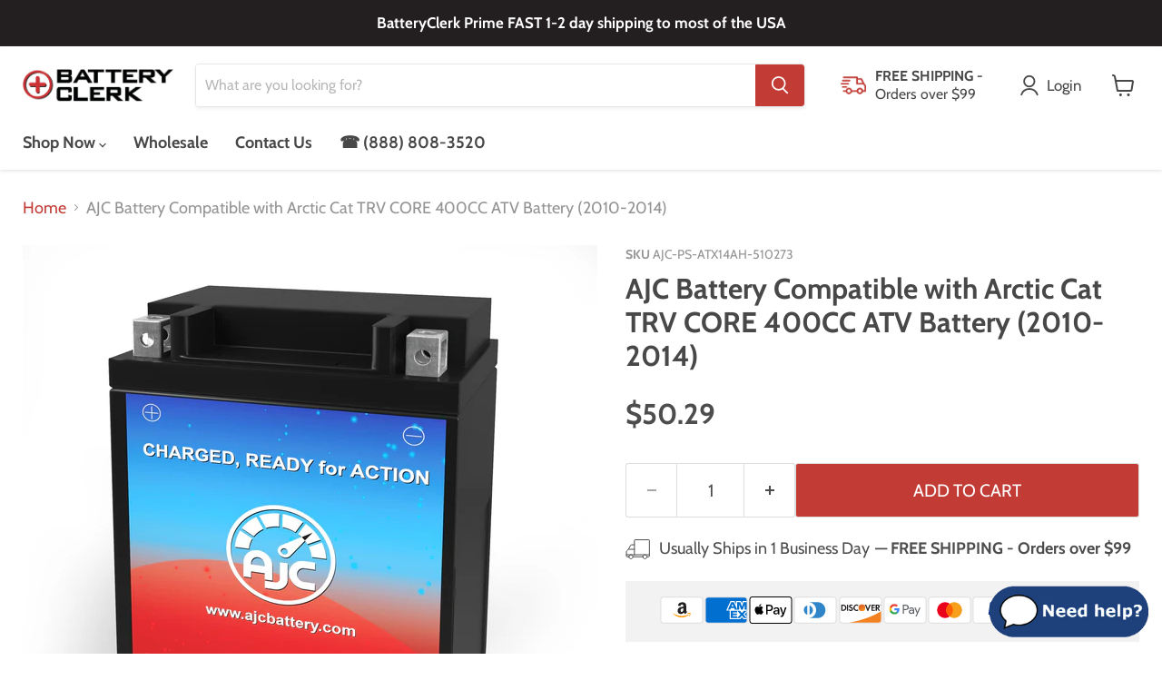

--- FILE ---
content_type: text/javascript; charset=utf-8
request_url: https://batteryclerk.com/products/arctic-cat-400cc-trv-core-atv-utv-replacement-battery.js
body_size: 2552
content:
{"id":1340622078011,"title":"AJC Battery Compatible with Arctic Cat TRV CORE 400CC ATV Battery (2010-2014)","handle":"arctic-cat-400cc-trv-core-atv-utv-replacement-battery","description":"\u003ch5\u003eInformation\u003c\/h5\u003e\u003cul\u003e\n\u003cli\u003e\u003cstrong\u003e12V SLA AGM | Premier OEM Replacement Battery by AJC®\u003c\/strong\u003e\u003c\/li\u003e\n\u003cli\u003e\u003cstrong\u003e2010 2011 2012 2013 2014 Compatible\u003c\/strong\u003e\u003c\/li\u003e\n\u003cli\u003e\n\u003cstrong\u003eFactory Activated \u0026amp; Maintenance-Free: \u003c\/strong\u003eBattery arrives fully charged and ready to install. AGM technology means no acid, no water, and zero maintenance, just pure, reliable performance.\u003c\/li\u003e\n\u003cli\u003e\n\u003cstrong\u003eReliable Power, Ready for Adventure: \u003c\/strong\u003eAJC® Powersport Batteries deliver \u003cstrong\u003edependable, consistent performance you can trust.\u003c\/strong\u003e Power up your next ride today!\u003c\/li\u003e\n\u003cli\u003e\n\u003cstrong\u003eBuilt to Last, Built to Ride: \u003c\/strong\u003eBuilt with rugged construction for long-lasting performance on and off the road.\u003c\/li\u003e\n\u003cli\u003e\n\u003cstrong\u003eExact OEM Replacement: \u003c\/strong\u003e These batteries are guaranteed to fit your powersports vehicle easily and precisely, ensuring a seamless upgrade.\u003c\/li\u003e\n\u003cli\u003e\n\u003cstrong\u003eMaximum Vibration Resistance: \u003c\/strong\u003eHigh-impact PP case provides superior durability and vibration protection.\u003c\/li\u003e\n\u003cli\u003e\n\u003cstrong\u003eEasy Installation: \u003c\/strong\u003e Simply reuse your existing cabling and hardware for a \u003cstrong\u003efast, straightforward install.\u003c\/strong\u003e\n\u003c\/li\u003e\n\u003cli\u003e\n\u003cstrong\u003eBuy with Confidence: \u003c\/strong\u003eBacked by our hassle-free 30-day return policy and a 12-month warranty.\u003c\/li\u003e\n\u003cli\u003e\n\u003cstrong\u003eImportant Note: \u003c\/strong\u003e Please verify battery compatibility with your vehicle before ordering. We are not responsible for incorrect orders.\u003c\/li\u003e\n\u003c\/ul\u003e\u003cstrong\u003eDisclaimer:\u003c\/strong\u003e Our products are not affiliated with, authorized by, manufactured by, or sold by Arctic Cat.\u003ch5\u003eSpecifications\u003c\/h5\u003e\u003cstrong\u003eFor AJC Battery Compatible with Arctic Cat TRV CORE 400CC ATV Battery (2010-2014)\u003c\/strong\u003e\u003cul\u003e\n\u003cli\u003e\n\u003cstrong\u003eBrand:\u003c\/strong\u003e AJC® Replacement Batteries\u003c\/li\u003e\n\u003cli\u003e\n\u003cstrong\u003eAJC Part #:\u003c\/strong\u003e AJC-PS-ATX14AH\u003c\/li\u003e\n\u003cli\u003e\n\u003cstrong\u003eReplaces Part #: \u003c\/strong\u003eTRV CORE\u003c\/li\u003e\n\u003cli\u003e\n\u003cstrong\u003eVoltage: \u003c\/strong\u003e12V\u003c\/li\u003e\n\u003cli\u003e\n\u003cstrong\u003eCapacity: \u003c\/strong\u003e14Ah\u003c\/li\u003e\n\u003cli\u003e\n\u003cstrong\u003eCold Cranking Amps: \u003c\/strong\u003e210\u003c\/li\u003e\n\u003cli\u003e\n\u003cstrong\u003ePolarity: \u003c\/strong\u003e+\/-\u003c\/li\u003e\n\u003cli\u003e\n\u003cstrong\u003eTerminal: \u003c\/strong\u003eB\u003c\/li\u003e\n\u003cli\u003e\n\u003cstrong\u003eDimensions: \u003c\/strong\u003eL 5.28 x W 3.54 x H 6.54 inches\u003c\/li\u003e\n\u003cli\u003e\n\u003cstrong\u003eWeight: \u003c\/strong\u003e10.64 lbs\u003c\/li\u003e\n\u003cli\u003e\n\u003cstrong\u003eModel Years: \u003c\/strong\u003e2010 2011 2012 2013 2014\u003c\/li\u003e\n\u003c\/ul\u003e\u003ch5\u003eCross Reference\u003c\/h5\u003e\u003ch4\u003eAJC ATX14AH replaces:\u003c\/h4\u003e\u003ctable style=\"width: 100%\"\u003e\u003ctr\u003e\n\u003ctd\u003e\u003cul\u003e\n\u003cli\u003eYTX14AH-BS\u003c\/li\u003e\n\u003cli\u003eYTX14AH\u003c\/li\u003e\n\u003cli\u003eYB14A-A1\u003c\/li\u003e\n\u003cli\u003eYB14A-A2\u003c\/li\u003e\n\u003cli\u003eYTX14AHBS\u003c\/li\u003e\n\u003cli\u003eYB14-A2\u003c\/li\u003e\n\u003cli\u003eYB14-B2\u003c\/li\u003e\n\u003cli\u003eGTX14A-12B\u003c\/li\u003e\n\u003cli\u003eGTX14A-BS\u003c\/li\u003e\n\u003cli\u003eGTX14ABS\u003c\/li\u003e\n\u003cli\u003eATX14AHBS\u003c\/li\u003e\n\u003cli\u003e14AH-BS\u003c\/li\u003e\n\u003cli\u003eGTX14AH-BSFP\u003c\/li\u003e\n\u003cli\u003eXTAX14AH-BS\u003c\/li\u003e\n\u003cli\u003eDURAGM-15-US\u003c\/li\u003e\n\u003cli\u003eCYL10003\u003c\/li\u003e\n\u003cli\u003eCYL10014\u003c\/li\u003e\n\u003cli\u003eX2-15\u003c\/li\u003e\n\u003cli\u003eCYLA14AHBSXTA\u003c\/li\u003e\n\u003cli\u003eCYL14A2XT\u003c\/li\u003e\n\u003cli\u003eCYL14AA2XT\u003c\/li\u003e\n\u003cli\u003e14AH-BS\u003c\/li\u003e\n\u003cli\u003eBTX14AH-BS\u003c\/li\u003e\n\u003cli\u003eM00001-00000\u003c\/li\u003e\n\u003cli\u003eETX15\u003c\/li\u003e\n\u003cli\u003eETX-15\u003c\/li\u003e\n\u003cli\u003eDTX15\u003c\/li\u003e\n\u003cli\u003eSC14AHBS\u003c\/li\u003e\n\u003cli\u003eSC14AHFA\u003c\/li\u003e\n\u003cli\u003eFAYTX14AH-BS\u003c\/li\u003e\n\u003cli\u003eCYTX14AH-BS\u003c\/li\u003e\n\u003c\/ul\u003e\u003c\/td\u003e\n\u003ctd\u003e\u003cul\u003e\n\u003cli\u003eSTX14AH-BS\u003c\/li\u003e\n\u003cli\u003eEBX14AH-BS\u003c\/li\u003e\n\u003cli\u003eEB14A-4\u003c\/li\u003e\n\u003cli\u003eWPX14AH-BS\u003c\/li\u003e\n\u003cli\u003e12V14-A2\u003c\/li\u003e\n\u003cli\u003eWCP15\u003c\/li\u003e\n\u003cli\u003eMBTX14AU\u003c\/li\u003e\n\u003cli\u003eM72H4A\u003c\/li\u003e\n\u003cli\u003eM62H4A\u003c\/li\u003e\n\u003cli\u003eGTX14AHBS\u003c\/li\u003e\n\u003cli\u003ePTX14AH-BS\u003c\/li\u003e\n\u003cli\u003ePTX14AH\u003c\/li\u003e\n\u003cli\u003eGTX14AH-BS\u003c\/li\u003e\n\u003cli\u003eAPTX14AH\u003c\/li\u003e\n\u003cli\u003eAPTX14AH-BS\u003c\/li\u003e\n\u003cli\u003eUTX14AH\u003c\/li\u003e\n\u003cli\u003eUTX14AH-BS\u003c\/li\u003e\n\u003cli\u003eES14AHBS\u003c\/li\u003e\n\u003cli\u003eCTX14AH\u003c\/li\u003e\n\u003cli\u003eCTX14AH-BS-FA\u003c\/li\u003e\n\u003cli\u003eCTX14AH-BS\u003c\/li\u003e\n\u003cli\u003eMX15-4\u003c\/li\u003e\n\u003cli\u003e44004\u003c\/li\u003e\n\u003cli\u003eAPX14AH-BS\u003c\/li\u003e\n\u003cli\u003eCB14A-A\u003c\/li\u003e\n\u003cli\u003eCB14A-A2\u003c\/li\u003e\n\u003cli\u003eCB14-B2\u003c\/li\u003e\n\u003cli\u003ePM14AH-BS\u003c\/li\u003e\n\u003cli\u003eXTA14AH-BS\u003c\/li\u003e\n\u003cli\u003eYUEM62H4A\u003c\/li\u003e\n\u003c\/ul\u003e\u003c\/td\u003e\n\u003c\/tr\u003e\u003c\/table\u003e\u003ch5\u003eResources\u003c\/h5\u003e\u003cul\u003e\n\u003cli\u003eReplacing Your ATV Battery\u003c\/li\u003e\n\u003cli\u003eBenefits of AJC® Replacement Batteries\u003c\/li\u003e\n\u003cli\u003eAGM ATV Battery Care\u003c\/li\u003e\n\u003c\/ul\u003e\u003ca href=\"\/pages\/atv-utv-battery-replacement\" target=\"_blank\" title=\"ATV Battery Replacement\" rel=\"noopener noreferrer\"\u003eView ATV Battery Resources\u003c\/a\u003e\u003ch5\u003eFAQs\u003c\/h5\u003e\u003cul itemscope itemtype=\"https:\/\/schema.org\/FAQPage\"\u003e\n\u003cli itemprop=\"mainEntity\" itemscope=\"\" itemtype=\"https:\/\/schema.org\/Question\"\u003e\n\u003cp\u003e\u003cstrong itemprop=\"name\"\u003eWhat is the best replacement battery for the Arctic Cat TRV CORE 400CC ATV Battery (2010-2014)?\u003c\/strong\u003e\u003c\/p\u003e\n\u003cp itemprop=\"acceptedAnswer\" itemscope=\"\" itemtype=\"https:\/\/schema.org\/Answer\"\u003e\u003cspan itemprop=\"text\"\u003eThe AJC-PS-ATX14AH-510273 is the best replacement battery for the Arctic Cat TRV CORE 400CC ATV Battery (2010-2014).\u003c\/span\u003e\u003c\/p\u003e\n\u003chr\u003e \u003c\/li\u003e\n\u003cli itemprop=\"mainEntity\" itemscope=\"\" itemtype=\"https:\/\/schema.org\/Question\"\u003e\n\u003cp\u003e\u003cstrong itemprop=\"name\"\u003eWhat are the dimensions of the Arctic Cat TRV CORE 400CC ATV Replacement Battery (2010-2014)?\u003c\/strong\u003e\u003c\/p\u003e\n\u003cp itemprop=\"acceptedAnswer\" itemscope=\"\" itemtype=\"https:\/\/schema.org\/Answer\"\u003e\u003cspan itemprop=\"text\"\u003eThe dimensions are L 5.28 x W3.54 x H 6.54 inches.\u003c\/span\u003e\u003c\/p\u003e\n\u003chr\u003e \u003c\/li\u003e\n\u003cli itemprop=\"mainEntity\" itemscope=\"\" itemtype=\"https:\/\/schema.org\/Question\"\u003e\n\u003cp\u003e\u003cstrong itemprop=\"name\"\u003eWhat is your return policy and battery warranty?\u003c\/strong\u003e\u003c\/p\u003e\n\u003cp itemprop=\"acceptedAnswer\" itemscope=\"\" itemtype=\"https:\/\/schema.org\/Answer\"\u003e\u003cspan itemprop=\"text\"\u003eOur batteries are backed by easy 30-day returns and a 12-month warranty.\u003c\/span\u003e\u003c\/p\u003e\n\u003chr\u003e \u003c\/li\u003e\n\u003cli itemprop=\"mainEntity\" itemscope=\"\" itemtype=\"https:\/\/schema.org\/Question\"\u003e\n\u003cp\u003e\u003cstrong itemprop=\"name\"\u003eHow do I maintain my SLA battery?\u003c\/strong\u003e\u003c\/p\u003e\n\u003cp itemprop=\"acceptedAnswer\" itemscope=\"\" itemtype=\"https:\/\/schema.org\/Answer\"\u003e\u003cspan itemprop=\"text\"\u003eThese batteries are maintenance-free and factory activated. It arrives fully sealed, charged and ready for action.\u003c\/span\u003e\u003c\/p\u003e\n\u003chr\u003e \u003c\/li\u003e\n\u003cli itemprop=\"mainEntity\" itemscope=\"\" itemtype=\"https:\/\/schema.org\/Question\"\u003e\n\u003cp\u003e\u003cstrong itemprop=\"name\"\u003eDo I need to add acid to this battery?\u003c\/strong\u003e\u003c\/p\u003e\n\u003cp itemprop=\"acceptedAnswer\" itemscope=\"\" itemtype=\"https:\/\/schema.org\/Answer\"\u003e\u003cspan itemprop=\"text\"\u003eNo need to add acid or water, ever.\u003c\/span\u003e\u003c\/p\u003e\n\u003chr\u003e \u003c\/li\u003e\n\u003cli itemprop=\"mainEntity\" itemscope=\"\" itemtype=\"https:\/\/schema.org\/Question\"\u003e\n\u003cp\u003e\u003cstrong itemprop=\"name\"\u003eDo you have a wholesale, reseller and large volume purchase program?\u003c\/strong\u003e\u003c\/p\u003e\n\u003cp itemprop=\"acceptedAnswer\" itemscope=\"\" itemtype=\"https:\/\/schema.org\/Answer\"\u003e\u003cspan itemprop=\"text\"\u003eYes, our bulk purchasing program saves you money and allows you to obtain the batteries you need in one easy, hassle-free transaction. \u003ca href=\"https:\/\/batteryclerk.com\/pages\/wholesale-batteries\"\u003e Apply here.\u003c\/a\u003e\u003c\/span\u003e\u003c\/p\u003e\n\u003chr\u003e \u003c\/li\u003e\n\u003c\/ul\u003e","published_at":"2018-10-26T12:15:07-04:00","created_at":"2018-05-31T13:15:56-04:00","vendor":"BatteryClerk","type":"ATV","tags":["AJC-PS","AJC-PS-ATX14AH","Brand_Arctic Cat"],"price":5029,"price_min":5029,"price_max":5029,"available":true,"price_varies":false,"compare_at_price":null,"compare_at_price_min":0,"compare_at_price_max":0,"compare_at_price_varies":false,"variants":[{"id":12482646212667,"title":"Default Title","option1":"Default Title","option2":null,"option3":null,"sku":"AJC-PS-ATX14AH-510273","requires_shipping":true,"taxable":true,"featured_image":null,"available":true,"name":"AJC Battery Compatible with Arctic Cat TRV CORE 400CC ATV Battery (2010-2014)","public_title":null,"options":["Default Title"],"price":5029,"weight":4826,"compare_at_price":null,"inventory_management":"shopify","barcode":"688624075972","quantity_rule":{"min":1,"max":null,"increment":1},"quantity_price_breaks":[],"requires_selling_plan":false,"selling_plan_allocations":[]}],"images":["\/\/cdn.shopify.com\/s\/files\/1\/0005\/3175\/9163\/products\/AJC-PS-ATX14AH_06254813-3e7a-4490-bc58-e0d701e667e3.jpg?v=1627075531","\/\/cdn.shopify.com\/s\/files\/1\/0005\/3175\/9163\/products\/AJC-PS-Box-ATX14AH_968031e2-0abb-43bb-b1e9-5a3a018d2910.jpg?v=1627075531","\/\/cdn.shopify.com\/s\/files\/1\/0005\/3175\/9163\/products\/ajc-battery-care_683867fa-2225-48d2-a28f-aae0c397be09.png?v=1627075531","\/\/cdn.shopify.com\/s\/files\/1\/0005\/3175\/9163\/products\/AJC_PS_Cutaway_4b4ae603-ae21-4a50-b74b-be817574d1a3.jpg?v=1627075532","\/\/cdn.shopify.com\/s\/files\/1\/0005\/3175\/9163\/products\/video_422691d4-299d-4557-b8e7-8e00ee33c4ed.jpg?v=1627075532"],"featured_image":"\/\/cdn.shopify.com\/s\/files\/1\/0005\/3175\/9163\/products\/AJC-PS-ATX14AH_06254813-3e7a-4490-bc58-e0d701e667e3.jpg?v=1627075531","options":[{"name":"Title","position":1,"values":["Default Title"]}],"url":"\/products\/arctic-cat-400cc-trv-core-atv-utv-replacement-battery","media":[{"alt":"Arctic Cat TRV CORE 400CC ATV Replacement Battery (2010-2014)","id":20738650079291,"position":1,"preview_image":{"aspect_ratio":1.0,"height":2500,"width":2500,"src":"https:\/\/cdn.shopify.com\/s\/files\/1\/0005\/3175\/9163\/products\/AJC-PS-ATX14AH_06254813-3e7a-4490-bc58-e0d701e667e3.jpg?v=1627075531"},"aspect_ratio":1.0,"height":2500,"media_type":"image","src":"https:\/\/cdn.shopify.com\/s\/files\/1\/0005\/3175\/9163\/products\/AJC-PS-ATX14AH_06254813-3e7a-4490-bc58-e0d701e667e3.jpg?v=1627075531","width":2500},{"alt":"Arctic Cat TRV CORE 400CC ATV Replacement Battery (2010-2014)","id":20738650112059,"position":2,"preview_image":{"aspect_ratio":1.0,"height":2500,"width":2500,"src":"https:\/\/cdn.shopify.com\/s\/files\/1\/0005\/3175\/9163\/products\/AJC-PS-Box-ATX14AH_968031e2-0abb-43bb-b1e9-5a3a018d2910.jpg?v=1627075531"},"aspect_ratio":1.0,"height":2500,"media_type":"image","src":"https:\/\/cdn.shopify.com\/s\/files\/1\/0005\/3175\/9163\/products\/AJC-PS-Box-ATX14AH_968031e2-0abb-43bb-b1e9-5a3a018d2910.jpg?v=1627075531","width":2500},{"alt":"Arctic Cat TRV CORE 400CC ATV Replacement Battery (2010-2014)","id":20738650144827,"position":3,"preview_image":{"aspect_ratio":1.0,"height":960,"width":960,"src":"https:\/\/cdn.shopify.com\/s\/files\/1\/0005\/3175\/9163\/products\/ajc-battery-care_683867fa-2225-48d2-a28f-aae0c397be09.png?v=1627075531"},"aspect_ratio":1.0,"height":960,"media_type":"image","src":"https:\/\/cdn.shopify.com\/s\/files\/1\/0005\/3175\/9163\/products\/ajc-battery-care_683867fa-2225-48d2-a28f-aae0c397be09.png?v=1627075531","width":960},{"alt":"Arctic Cat TRV CORE 400CC ATV Replacement Battery (2010-2014)","id":20738650177595,"position":4,"preview_image":{"aspect_ratio":0.998,"height":2554,"width":2550,"src":"https:\/\/cdn.shopify.com\/s\/files\/1\/0005\/3175\/9163\/products\/AJC_PS_Cutaway_4b4ae603-ae21-4a50-b74b-be817574d1a3.jpg?v=1627075532"},"aspect_ratio":0.998,"height":2554,"media_type":"image","src":"https:\/\/cdn.shopify.com\/s\/files\/1\/0005\/3175\/9163\/products\/AJC_PS_Cutaway_4b4ae603-ae21-4a50-b74b-be817574d1a3.jpg?v=1627075532","width":2550},{"alt":"https:\/\/youtu.be\/vCdkAnlNtx8","id":20738650210363,"position":5,"preview_image":{"aspect_ratio":1.0,"height":960,"width":960,"src":"https:\/\/cdn.shopify.com\/s\/files\/1\/0005\/3175\/9163\/products\/video_422691d4-299d-4557-b8e7-8e00ee33c4ed.jpg?v=1627075532"},"aspect_ratio":1.0,"height":960,"media_type":"image","src":"https:\/\/cdn.shopify.com\/s\/files\/1\/0005\/3175\/9163\/products\/video_422691d4-299d-4557-b8e7-8e00ee33c4ed.jpg?v=1627075532","width":960}],"requires_selling_plan":false,"selling_plan_groups":[]}

--- FILE ---
content_type: text/javascript; charset=utf-8
request_url: https://batteryclerk.com/products/arctic-cat-400cc-trv-core-atv-utv-replacement-battery.js
body_size: 2436
content:
{"id":1340622078011,"title":"AJC Battery Compatible with Arctic Cat TRV CORE 400CC ATV Battery (2010-2014)","handle":"arctic-cat-400cc-trv-core-atv-utv-replacement-battery","description":"\u003ch5\u003eInformation\u003c\/h5\u003e\u003cul\u003e\n\u003cli\u003e\u003cstrong\u003e12V SLA AGM | Premier OEM Replacement Battery by AJC®\u003c\/strong\u003e\u003c\/li\u003e\n\u003cli\u003e\u003cstrong\u003e2010 2011 2012 2013 2014 Compatible\u003c\/strong\u003e\u003c\/li\u003e\n\u003cli\u003e\n\u003cstrong\u003eFactory Activated \u0026amp; Maintenance-Free: \u003c\/strong\u003eBattery arrives fully charged and ready to install. AGM technology means no acid, no water, and zero maintenance, just pure, reliable performance.\u003c\/li\u003e\n\u003cli\u003e\n\u003cstrong\u003eReliable Power, Ready for Adventure: \u003c\/strong\u003eAJC® Powersport Batteries deliver \u003cstrong\u003edependable, consistent performance you can trust.\u003c\/strong\u003e Power up your next ride today!\u003c\/li\u003e\n\u003cli\u003e\n\u003cstrong\u003eBuilt to Last, Built to Ride: \u003c\/strong\u003eBuilt with rugged construction for long-lasting performance on and off the road.\u003c\/li\u003e\n\u003cli\u003e\n\u003cstrong\u003eExact OEM Replacement: \u003c\/strong\u003e These batteries are guaranteed to fit your powersports vehicle easily and precisely, ensuring a seamless upgrade.\u003c\/li\u003e\n\u003cli\u003e\n\u003cstrong\u003eMaximum Vibration Resistance: \u003c\/strong\u003eHigh-impact PP case provides superior durability and vibration protection.\u003c\/li\u003e\n\u003cli\u003e\n\u003cstrong\u003eEasy Installation: \u003c\/strong\u003e Simply reuse your existing cabling and hardware for a \u003cstrong\u003efast, straightforward install.\u003c\/strong\u003e\n\u003c\/li\u003e\n\u003cli\u003e\n\u003cstrong\u003eBuy with Confidence: \u003c\/strong\u003eBacked by our hassle-free 30-day return policy and a 12-month warranty.\u003c\/li\u003e\n\u003cli\u003e\n\u003cstrong\u003eImportant Note: \u003c\/strong\u003e Please verify battery compatibility with your vehicle before ordering. We are not responsible for incorrect orders.\u003c\/li\u003e\n\u003c\/ul\u003e\u003cstrong\u003eDisclaimer:\u003c\/strong\u003e Our products are not affiliated with, authorized by, manufactured by, or sold by Arctic Cat.\u003ch5\u003eSpecifications\u003c\/h5\u003e\u003cstrong\u003eFor AJC Battery Compatible with Arctic Cat TRV CORE 400CC ATV Battery (2010-2014)\u003c\/strong\u003e\u003cul\u003e\n\u003cli\u003e\n\u003cstrong\u003eBrand:\u003c\/strong\u003e AJC® Replacement Batteries\u003c\/li\u003e\n\u003cli\u003e\n\u003cstrong\u003eAJC Part #:\u003c\/strong\u003e AJC-PS-ATX14AH\u003c\/li\u003e\n\u003cli\u003e\n\u003cstrong\u003eReplaces Part #: \u003c\/strong\u003eTRV CORE\u003c\/li\u003e\n\u003cli\u003e\n\u003cstrong\u003eVoltage: \u003c\/strong\u003e12V\u003c\/li\u003e\n\u003cli\u003e\n\u003cstrong\u003eCapacity: \u003c\/strong\u003e14Ah\u003c\/li\u003e\n\u003cli\u003e\n\u003cstrong\u003eCold Cranking Amps: \u003c\/strong\u003e210\u003c\/li\u003e\n\u003cli\u003e\n\u003cstrong\u003ePolarity: \u003c\/strong\u003e+\/-\u003c\/li\u003e\n\u003cli\u003e\n\u003cstrong\u003eTerminal: \u003c\/strong\u003eB\u003c\/li\u003e\n\u003cli\u003e\n\u003cstrong\u003eDimensions: \u003c\/strong\u003eL 5.28 x W 3.54 x H 6.54 inches\u003c\/li\u003e\n\u003cli\u003e\n\u003cstrong\u003eWeight: \u003c\/strong\u003e10.64 lbs\u003c\/li\u003e\n\u003cli\u003e\n\u003cstrong\u003eModel Years: \u003c\/strong\u003e2010 2011 2012 2013 2014\u003c\/li\u003e\n\u003c\/ul\u003e\u003ch5\u003eCross Reference\u003c\/h5\u003e\u003ch4\u003eAJC ATX14AH replaces:\u003c\/h4\u003e\u003ctable style=\"width: 100%\"\u003e\u003ctr\u003e\n\u003ctd\u003e\u003cul\u003e\n\u003cli\u003eYTX14AH-BS\u003c\/li\u003e\n\u003cli\u003eYTX14AH\u003c\/li\u003e\n\u003cli\u003eYB14A-A1\u003c\/li\u003e\n\u003cli\u003eYB14A-A2\u003c\/li\u003e\n\u003cli\u003eYTX14AHBS\u003c\/li\u003e\n\u003cli\u003eYB14-A2\u003c\/li\u003e\n\u003cli\u003eYB14-B2\u003c\/li\u003e\n\u003cli\u003eGTX14A-12B\u003c\/li\u003e\n\u003cli\u003eGTX14A-BS\u003c\/li\u003e\n\u003cli\u003eGTX14ABS\u003c\/li\u003e\n\u003cli\u003eATX14AHBS\u003c\/li\u003e\n\u003cli\u003e14AH-BS\u003c\/li\u003e\n\u003cli\u003eGTX14AH-BSFP\u003c\/li\u003e\n\u003cli\u003eXTAX14AH-BS\u003c\/li\u003e\n\u003cli\u003eDURAGM-15-US\u003c\/li\u003e\n\u003cli\u003eCYL10003\u003c\/li\u003e\n\u003cli\u003eCYL10014\u003c\/li\u003e\n\u003cli\u003eX2-15\u003c\/li\u003e\n\u003cli\u003eCYLA14AHBSXTA\u003c\/li\u003e\n\u003cli\u003eCYL14A2XT\u003c\/li\u003e\n\u003cli\u003eCYL14AA2XT\u003c\/li\u003e\n\u003cli\u003e14AH-BS\u003c\/li\u003e\n\u003cli\u003eBTX14AH-BS\u003c\/li\u003e\n\u003cli\u003eM00001-00000\u003c\/li\u003e\n\u003cli\u003eETX15\u003c\/li\u003e\n\u003cli\u003eETX-15\u003c\/li\u003e\n\u003cli\u003eDTX15\u003c\/li\u003e\n\u003cli\u003eSC14AHBS\u003c\/li\u003e\n\u003cli\u003eSC14AHFA\u003c\/li\u003e\n\u003cli\u003eFAYTX14AH-BS\u003c\/li\u003e\n\u003cli\u003eCYTX14AH-BS\u003c\/li\u003e\n\u003c\/ul\u003e\u003c\/td\u003e\n\u003ctd\u003e\u003cul\u003e\n\u003cli\u003eSTX14AH-BS\u003c\/li\u003e\n\u003cli\u003eEBX14AH-BS\u003c\/li\u003e\n\u003cli\u003eEB14A-4\u003c\/li\u003e\n\u003cli\u003eWPX14AH-BS\u003c\/li\u003e\n\u003cli\u003e12V14-A2\u003c\/li\u003e\n\u003cli\u003eWCP15\u003c\/li\u003e\n\u003cli\u003eMBTX14AU\u003c\/li\u003e\n\u003cli\u003eM72H4A\u003c\/li\u003e\n\u003cli\u003eM62H4A\u003c\/li\u003e\n\u003cli\u003eGTX14AHBS\u003c\/li\u003e\n\u003cli\u003ePTX14AH-BS\u003c\/li\u003e\n\u003cli\u003ePTX14AH\u003c\/li\u003e\n\u003cli\u003eGTX14AH-BS\u003c\/li\u003e\n\u003cli\u003eAPTX14AH\u003c\/li\u003e\n\u003cli\u003eAPTX14AH-BS\u003c\/li\u003e\n\u003cli\u003eUTX14AH\u003c\/li\u003e\n\u003cli\u003eUTX14AH-BS\u003c\/li\u003e\n\u003cli\u003eES14AHBS\u003c\/li\u003e\n\u003cli\u003eCTX14AH\u003c\/li\u003e\n\u003cli\u003eCTX14AH-BS-FA\u003c\/li\u003e\n\u003cli\u003eCTX14AH-BS\u003c\/li\u003e\n\u003cli\u003eMX15-4\u003c\/li\u003e\n\u003cli\u003e44004\u003c\/li\u003e\n\u003cli\u003eAPX14AH-BS\u003c\/li\u003e\n\u003cli\u003eCB14A-A\u003c\/li\u003e\n\u003cli\u003eCB14A-A2\u003c\/li\u003e\n\u003cli\u003eCB14-B2\u003c\/li\u003e\n\u003cli\u003ePM14AH-BS\u003c\/li\u003e\n\u003cli\u003eXTA14AH-BS\u003c\/li\u003e\n\u003cli\u003eYUEM62H4A\u003c\/li\u003e\n\u003c\/ul\u003e\u003c\/td\u003e\n\u003c\/tr\u003e\u003c\/table\u003e\u003ch5\u003eResources\u003c\/h5\u003e\u003cul\u003e\n\u003cli\u003eReplacing Your ATV Battery\u003c\/li\u003e\n\u003cli\u003eBenefits of AJC® Replacement Batteries\u003c\/li\u003e\n\u003cli\u003eAGM ATV Battery Care\u003c\/li\u003e\n\u003c\/ul\u003e\u003ca href=\"\/pages\/atv-utv-battery-replacement\" target=\"_blank\" title=\"ATV Battery Replacement\" rel=\"noopener noreferrer\"\u003eView ATV Battery Resources\u003c\/a\u003e\u003ch5\u003eFAQs\u003c\/h5\u003e\u003cul itemscope itemtype=\"https:\/\/schema.org\/FAQPage\"\u003e\n\u003cli itemprop=\"mainEntity\" itemscope=\"\" itemtype=\"https:\/\/schema.org\/Question\"\u003e\n\u003cp\u003e\u003cstrong itemprop=\"name\"\u003eWhat is the best replacement battery for the Arctic Cat TRV CORE 400CC ATV Battery (2010-2014)?\u003c\/strong\u003e\u003c\/p\u003e\n\u003cp itemprop=\"acceptedAnswer\" itemscope=\"\" itemtype=\"https:\/\/schema.org\/Answer\"\u003e\u003cspan itemprop=\"text\"\u003eThe AJC-PS-ATX14AH-510273 is the best replacement battery for the Arctic Cat TRV CORE 400CC ATV Battery (2010-2014).\u003c\/span\u003e\u003c\/p\u003e\n\u003chr\u003e \u003c\/li\u003e\n\u003cli itemprop=\"mainEntity\" itemscope=\"\" itemtype=\"https:\/\/schema.org\/Question\"\u003e\n\u003cp\u003e\u003cstrong itemprop=\"name\"\u003eWhat are the dimensions of the Arctic Cat TRV CORE 400CC ATV Replacement Battery (2010-2014)?\u003c\/strong\u003e\u003c\/p\u003e\n\u003cp itemprop=\"acceptedAnswer\" itemscope=\"\" itemtype=\"https:\/\/schema.org\/Answer\"\u003e\u003cspan itemprop=\"text\"\u003eThe dimensions are L 5.28 x W3.54 x H 6.54 inches.\u003c\/span\u003e\u003c\/p\u003e\n\u003chr\u003e \u003c\/li\u003e\n\u003cli itemprop=\"mainEntity\" itemscope=\"\" itemtype=\"https:\/\/schema.org\/Question\"\u003e\n\u003cp\u003e\u003cstrong itemprop=\"name\"\u003eWhat is your return policy and battery warranty?\u003c\/strong\u003e\u003c\/p\u003e\n\u003cp itemprop=\"acceptedAnswer\" itemscope=\"\" itemtype=\"https:\/\/schema.org\/Answer\"\u003e\u003cspan itemprop=\"text\"\u003eOur batteries are backed by easy 30-day returns and a 12-month warranty.\u003c\/span\u003e\u003c\/p\u003e\n\u003chr\u003e \u003c\/li\u003e\n\u003cli itemprop=\"mainEntity\" itemscope=\"\" itemtype=\"https:\/\/schema.org\/Question\"\u003e\n\u003cp\u003e\u003cstrong itemprop=\"name\"\u003eHow do I maintain my SLA battery?\u003c\/strong\u003e\u003c\/p\u003e\n\u003cp itemprop=\"acceptedAnswer\" itemscope=\"\" itemtype=\"https:\/\/schema.org\/Answer\"\u003e\u003cspan itemprop=\"text\"\u003eThese batteries are maintenance-free and factory activated. It arrives fully sealed, charged and ready for action.\u003c\/span\u003e\u003c\/p\u003e\n\u003chr\u003e \u003c\/li\u003e\n\u003cli itemprop=\"mainEntity\" itemscope=\"\" itemtype=\"https:\/\/schema.org\/Question\"\u003e\n\u003cp\u003e\u003cstrong itemprop=\"name\"\u003eDo I need to add acid to this battery?\u003c\/strong\u003e\u003c\/p\u003e\n\u003cp itemprop=\"acceptedAnswer\" itemscope=\"\" itemtype=\"https:\/\/schema.org\/Answer\"\u003e\u003cspan itemprop=\"text\"\u003eNo need to add acid or water, ever.\u003c\/span\u003e\u003c\/p\u003e\n\u003chr\u003e \u003c\/li\u003e\n\u003cli itemprop=\"mainEntity\" itemscope=\"\" itemtype=\"https:\/\/schema.org\/Question\"\u003e\n\u003cp\u003e\u003cstrong itemprop=\"name\"\u003eDo you have a wholesale, reseller and large volume purchase program?\u003c\/strong\u003e\u003c\/p\u003e\n\u003cp itemprop=\"acceptedAnswer\" itemscope=\"\" itemtype=\"https:\/\/schema.org\/Answer\"\u003e\u003cspan itemprop=\"text\"\u003eYes, our bulk purchasing program saves you money and allows you to obtain the batteries you need in one easy, hassle-free transaction. \u003ca href=\"https:\/\/batteryclerk.com\/pages\/wholesale-batteries\"\u003e Apply here.\u003c\/a\u003e\u003c\/span\u003e\u003c\/p\u003e\n\u003chr\u003e \u003c\/li\u003e\n\u003c\/ul\u003e","published_at":"2018-10-26T12:15:07-04:00","created_at":"2018-05-31T13:15:56-04:00","vendor":"BatteryClerk","type":"ATV","tags":["AJC-PS","AJC-PS-ATX14AH","Brand_Arctic Cat"],"price":5029,"price_min":5029,"price_max":5029,"available":true,"price_varies":false,"compare_at_price":null,"compare_at_price_min":0,"compare_at_price_max":0,"compare_at_price_varies":false,"variants":[{"id":12482646212667,"title":"Default Title","option1":"Default Title","option2":null,"option3":null,"sku":"AJC-PS-ATX14AH-510273","requires_shipping":true,"taxable":true,"featured_image":null,"available":true,"name":"AJC Battery Compatible with Arctic Cat TRV CORE 400CC ATV Battery (2010-2014)","public_title":null,"options":["Default Title"],"price":5029,"weight":4826,"compare_at_price":null,"inventory_management":"shopify","barcode":"688624075972","quantity_rule":{"min":1,"max":null,"increment":1},"quantity_price_breaks":[],"requires_selling_plan":false,"selling_plan_allocations":[]}],"images":["\/\/cdn.shopify.com\/s\/files\/1\/0005\/3175\/9163\/products\/AJC-PS-ATX14AH_06254813-3e7a-4490-bc58-e0d701e667e3.jpg?v=1627075531","\/\/cdn.shopify.com\/s\/files\/1\/0005\/3175\/9163\/products\/AJC-PS-Box-ATX14AH_968031e2-0abb-43bb-b1e9-5a3a018d2910.jpg?v=1627075531","\/\/cdn.shopify.com\/s\/files\/1\/0005\/3175\/9163\/products\/ajc-battery-care_683867fa-2225-48d2-a28f-aae0c397be09.png?v=1627075531","\/\/cdn.shopify.com\/s\/files\/1\/0005\/3175\/9163\/products\/AJC_PS_Cutaway_4b4ae603-ae21-4a50-b74b-be817574d1a3.jpg?v=1627075532","\/\/cdn.shopify.com\/s\/files\/1\/0005\/3175\/9163\/products\/video_422691d4-299d-4557-b8e7-8e00ee33c4ed.jpg?v=1627075532"],"featured_image":"\/\/cdn.shopify.com\/s\/files\/1\/0005\/3175\/9163\/products\/AJC-PS-ATX14AH_06254813-3e7a-4490-bc58-e0d701e667e3.jpg?v=1627075531","options":[{"name":"Title","position":1,"values":["Default Title"]}],"url":"\/products\/arctic-cat-400cc-trv-core-atv-utv-replacement-battery","media":[{"alt":"Arctic Cat TRV CORE 400CC ATV Replacement Battery (2010-2014)","id":20738650079291,"position":1,"preview_image":{"aspect_ratio":1.0,"height":2500,"width":2500,"src":"https:\/\/cdn.shopify.com\/s\/files\/1\/0005\/3175\/9163\/products\/AJC-PS-ATX14AH_06254813-3e7a-4490-bc58-e0d701e667e3.jpg?v=1627075531"},"aspect_ratio":1.0,"height":2500,"media_type":"image","src":"https:\/\/cdn.shopify.com\/s\/files\/1\/0005\/3175\/9163\/products\/AJC-PS-ATX14AH_06254813-3e7a-4490-bc58-e0d701e667e3.jpg?v=1627075531","width":2500},{"alt":"Arctic Cat TRV CORE 400CC ATV Replacement Battery (2010-2014)","id":20738650112059,"position":2,"preview_image":{"aspect_ratio":1.0,"height":2500,"width":2500,"src":"https:\/\/cdn.shopify.com\/s\/files\/1\/0005\/3175\/9163\/products\/AJC-PS-Box-ATX14AH_968031e2-0abb-43bb-b1e9-5a3a018d2910.jpg?v=1627075531"},"aspect_ratio":1.0,"height":2500,"media_type":"image","src":"https:\/\/cdn.shopify.com\/s\/files\/1\/0005\/3175\/9163\/products\/AJC-PS-Box-ATX14AH_968031e2-0abb-43bb-b1e9-5a3a018d2910.jpg?v=1627075531","width":2500},{"alt":"Arctic Cat TRV CORE 400CC ATV Replacement Battery (2010-2014)","id":20738650144827,"position":3,"preview_image":{"aspect_ratio":1.0,"height":960,"width":960,"src":"https:\/\/cdn.shopify.com\/s\/files\/1\/0005\/3175\/9163\/products\/ajc-battery-care_683867fa-2225-48d2-a28f-aae0c397be09.png?v=1627075531"},"aspect_ratio":1.0,"height":960,"media_type":"image","src":"https:\/\/cdn.shopify.com\/s\/files\/1\/0005\/3175\/9163\/products\/ajc-battery-care_683867fa-2225-48d2-a28f-aae0c397be09.png?v=1627075531","width":960},{"alt":"Arctic Cat TRV CORE 400CC ATV Replacement Battery (2010-2014)","id":20738650177595,"position":4,"preview_image":{"aspect_ratio":0.998,"height":2554,"width":2550,"src":"https:\/\/cdn.shopify.com\/s\/files\/1\/0005\/3175\/9163\/products\/AJC_PS_Cutaway_4b4ae603-ae21-4a50-b74b-be817574d1a3.jpg?v=1627075532"},"aspect_ratio":0.998,"height":2554,"media_type":"image","src":"https:\/\/cdn.shopify.com\/s\/files\/1\/0005\/3175\/9163\/products\/AJC_PS_Cutaway_4b4ae603-ae21-4a50-b74b-be817574d1a3.jpg?v=1627075532","width":2550},{"alt":"https:\/\/youtu.be\/vCdkAnlNtx8","id":20738650210363,"position":5,"preview_image":{"aspect_ratio":1.0,"height":960,"width":960,"src":"https:\/\/cdn.shopify.com\/s\/files\/1\/0005\/3175\/9163\/products\/video_422691d4-299d-4557-b8e7-8e00ee33c4ed.jpg?v=1627075532"},"aspect_ratio":1.0,"height":960,"media_type":"image","src":"https:\/\/cdn.shopify.com\/s\/files\/1\/0005\/3175\/9163\/products\/video_422691d4-299d-4557-b8e7-8e00ee33c4ed.jpg?v=1627075532","width":960}],"requires_selling_plan":false,"selling_plan_groups":[]}

--- FILE ---
content_type: text/javascript; charset=utf-8
request_url: https://batteryclerk.com/cart/update.js
body_size: 576
content:
{"token":"hWN5PSV3TsJlZTb9ngcj3ubp?key=c8d0ae83e1eed3c4ae034b6c1c7e6623","note":null,"attributes":{"_G-CXED01C9WR_client_id":"1810765122.1763413303","_G-CXED01C9WR_session_id":"1763413303","_sliderule_consent":"analytics: default|true\nmarketing: default|true\npreferences: default|true\nsale_of_data: default|true\nregion: USOH\nshould_show_banner: false\nsale_of_data_region: false","_slideruleIdentified":true},"original_total_price":0,"total_price":0,"total_discount":0,"total_weight":0.0,"item_count":0,"items":[],"requires_shipping":false,"currency":"USD","items_subtotal_price":0,"cart_level_discount_applications":[],"discount_codes":[],"items_changelog":{"added":[]}}